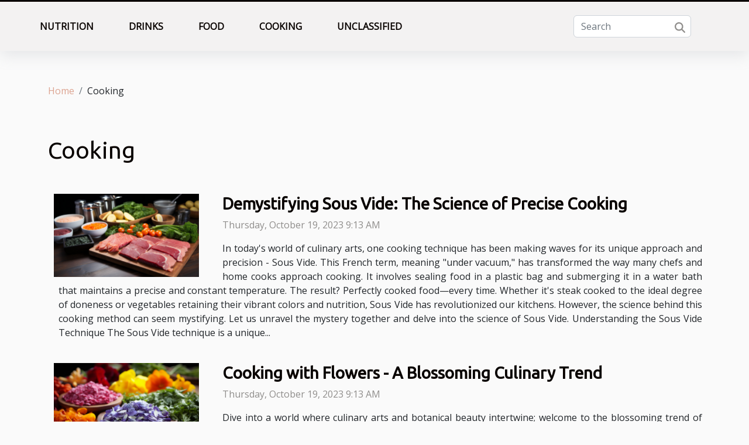

--- FILE ---
content_type: text/html; charset=UTF-8
request_url: https://www.pittsburghfrugalmom.com/cooking
body_size: 3035
content:
<!DOCTYPE html>
    <html lang="en">
<head>
    <meta charset="utf-8">
    <title>Cooking</title>

<meta name="description" content="">

<meta name="robots" content="index,follow" />
<link rel="icon" type="image/png" href="/favicon.png" />


    <meta name="viewport" content="width=device-width, initial-scale=1">
    <link rel="stylesheet" href="/css/style2.css">
</head>
<body>
    <header>
    <div class="container-fluid fixed-top d-flex justify-content-center">
        <nav class="navbar navbar-expand-xl pt-3">
            <div class="container-fluid">
                <button class="navbar-toggler" type="button" data-bs-toggle="collapse" data-bs-target="#navbarSupportedContent" aria-controls="navbarSupportedContent" aria-expanded="false" aria-label="Toggle navigation">
                    <svg xmlns="http://www.w3.org/2000/svg" fill="currentColor" class="bi bi-list" viewBox="0 0 16 16">
                        <path fill-rule="evenodd" d="M2.5 12a.5.5 0 0 1 .5-.5h10a.5.5 0 0 1 0 1H3a.5.5 0 0 1-.5-.5m0-4a.5.5 0 0 1 .5-.5h10a.5.5 0 0 1 0 1H3a.5.5 0 0 1-.5-.5m0-4a.5.5 0 0 1 .5-.5h10a.5.5 0 0 1 0 1H3a.5.5 0 0 1-.5-.5"></path>
                    </svg>
                </button>
                <div class="collapse navbar-collapse" id="navbarSupportedContent">
                    <ul class="navbar-nav">
                                                    <li class="nav-item">
    <a href="/nutrition" class="nav-link">Nutrition</a>
    </li>
                                    <li class="nav-item">
    <a href="/drinks" class="nav-link">Drinks</a>
    </li>
                                    <li class="nav-item">
    <a href="/food" class="nav-link">Food</a>
    </li>
                                    <li class="nav-item">
    <a href="/cooking" class="nav-link">Cooking</a>
    </li>
                                    <li class="nav-item">
    <a href="/unclassified" class="nav-link">Unclassified</a>
    </li>
                            </ul>
                    <form class="d-flex" role="search" method="get" action="/search">
    <input type="search" class="form-control"  name="q" placeholder="Search" aria-label="Search"  pattern=".*\S.*" required>
    <button type="submit" class="btn">
        <svg xmlns="http://www.w3.org/2000/svg" width="18px" height="18px" fill="currentColor" viewBox="0 0 512 512">
                    <path d="M416 208c0 45.9-14.9 88.3-40 122.7L502.6 457.4c12.5 12.5 12.5 32.8 0 45.3s-32.8 12.5-45.3 0L330.7 376c-34.4 25.2-76.8 40-122.7 40C93.1 416 0 322.9 0 208S93.1 0 208 0S416 93.1 416 208zM208 352a144 144 0 1 0 0-288 144 144 0 1 0 0 288z"/>
                </svg>
    </button>
</form>
                </div>
            </div>
        </nav>
    </div>
</header>
<div class="container">
        <nav aria-label="breadcrumb"
               style="--bs-breadcrumb-divider: '/';" >
            <ol class="breadcrumb">
                <li class="breadcrumb-item"><a href="/">Home</a></li>
                                <li class="breadcrumb-item">
                    Cooking                </li>
            </ol>
        </nav>
    </div>
<main>
        <div class="container main" ><h1>
                Cooking            </h1></div>        <div class="container pages-list-default">
                            <section>
                <div class="row">
                    <div class="col-sm-3">
                        <a href="/demystifying-sous-vide-the-science-of-precise-cooking" title="Cooking - Demystifying Sous Vide: The Science of Precise Cooking"><img class="float-start img-fluid" src="/images/demystifying-sous-vide-the-science-of-precise-cooking.jpg" alt="Cooking - Demystifying Sous Vide: The Science of Precise Cooking"></a>                    </div>
                    <div class="col-sm-9 "> 
                        <h3><a href="/demystifying-sous-vide-the-science-of-precise-cooking" title="Demystifying Sous Vide: The Science of Precise Cooking">Demystifying Sous Vide: The Science of Precise Cooking</a></h3>                        <time datetime="2023-10-19 09:13:41">Thursday, October 19, 2023 9:13 AM</time>                        <div>
In today's world of culinary arts, one cooking technique has been making waves for its unique approach and precision - Sous Vide. This French term, meaning "under vacuum," has transformed the way many chefs and home cooks approach cooking. It involves sealing food in a plastic bag and submerging it in a water bath that maintains a precise and constant temperature. The result? Perfectly cooked food—every time. Whether it's steak cooked to the ideal degree of doneness or vegetables retaining their vibrant colors and nutrition, Sous Vide has revolutionized our kitchens. However, the science behind this cooking method can seem mystifying. Let us unravel the mystery together and delve into the science of Sous Vide.
Understanding the Sous Vide Technique
The Sous Vide technique is a unique...<!--    <time datetime="2023-10-19 09:13:41">Thursday, October 19, 2023 9:13 AM</time> --></div>                                            </div>
                </div>

            </section>
                    <section>
                <div class="row">
                    <div class="col-sm-3">
                        <a href="/cooking-with-flowers-a-blossoming-culinary-trend" title="Cooking - Cooking with Flowers - A Blossoming Culinary Trend"><img class="float-start img-fluid" src="/images/cooking-with-flowers-a-blossoming-culinary-trend.jpg" alt="Cooking - Cooking with Flowers - A Blossoming Culinary Trend"></a>                    </div>
                    <div class="col-sm-9 "> 
                        <h3><a href="/cooking-with-flowers-a-blossoming-culinary-trend" title="Cooking with Flowers - A Blossoming Culinary Trend">Cooking with Flowers - A Blossoming Culinary Trend</a></h3>                        <time datetime="2023-10-19 09:13:41">Thursday, October 19, 2023 9:13 AM</time>                        <div>
Dive into a world where culinary arts and botanical beauty intertwine; welcome to the blossoming trend of cooking with flowers. This enchanting culinary domain not only offers an aesthetic appeal to your dishes but also imparts unique and refreshing flavors that are sure to tantalize your taste buds. From elegant salads adorned with vibrant petals to delicate desserts imbued with floral essence, the uses of flowers in cooking are as vast as they are delightful. However, it is essential to approach this trend with knowledge and respect for the flora involved. Therefore, it is important to arm yourself with the necessary understanding before venturing into this colorful realm of gastronomy.
Exploring Edible Flowers
In the realm of floral gastronomy, embarking on your first journey can be...<!--    <time datetime="2023-10-19 09:13:41">Thursday, October 19, 2023 9:13 AM</time> --></div>                                            </div>
                </div>

            </section>
                    <section>
                <div class="row">
                    <div class="col-sm-3">
                        <a href="/pushing-culinary-boundaries-with-molecular-gastronomy" title="Cooking - Pushing Culinary Boundaries with Molecular Gastronomy"><img class="float-start img-fluid" src="/images/pushing-culinary-boundaries-with-molecular-gastronomy.jpg" alt="Cooking - Pushing Culinary Boundaries with Molecular Gastronomy"></a>                    </div>
                    <div class="col-sm-9 "> 
                        <h3><a href="/pushing-culinary-boundaries-with-molecular-gastronomy" title="Pushing Culinary Boundaries with Molecular Gastronomy">Pushing Culinary Boundaries with Molecular Gastronomy</a></h3>                        <time datetime="2023-10-19 09:13:40">Thursday, October 19, 2023 9:13 AM</time>                        <div>
Traditional cooking methods and recipes have long been a source of comfort and joy, but the world of gastronomy is always ready for innovation and excitement. One such innovation that is gaining popularity is molecular gastronomy. This is not just a cooking technique, but it's an art form that combines the precision of science with the creativity of cooking to create dishes that are visually stunning, tastefully unique, and texturally unexpected. This blog post will explore molecular gastronomy, how it challenges the conventional norms of cooking, and how it pushes the boundaries of taste and presentation. Get ready to delve into the world of science-based cooking, where food is more than just sustenance, it's an experience.
What is Molecular Gastronomy?
Molecular gastronomy is a...<!--    <time datetime="2023-10-19 09:13:40">Thursday, October 19, 2023 9:13 AM</time> --></div>                                            </div>
                </div>

            </section>
                    </div>
    </main>
<footer>
    <div class="container-fluid">
        <div class="container">
            <div class="row default-search">
                <div class="col-12 col-lg-4">
                    <form class="d-flex" role="search" method="get" action="/search">
    <input type="search" class="form-control"  name="q" placeholder="Search" aria-label="Search"  pattern=".*\S.*" required>
    <button type="submit" class="btn">
        <svg xmlns="http://www.w3.org/2000/svg" width="18px" height="18px" fill="currentColor" viewBox="0 0 512 512">
                    <path d="M416 208c0 45.9-14.9 88.3-40 122.7L502.6 457.4c12.5 12.5 12.5 32.8 0 45.3s-32.8 12.5-45.3 0L330.7 376c-34.4 25.2-76.8 40-122.7 40C93.1 416 0 322.9 0 208S93.1 0 208 0S416 93.1 416 208zM208 352a144 144 0 1 0 0-288 144 144 0 1 0 0 288z"/>
                </svg>
    </button>
</form>
                </div>
                <div class="col-12 col-lg-4">
                    <section>
            <div>
                <h3><a href="/nutrition" title="Nutrition">Nutrition</a></h3>                            </div>
        </section>
            <section>
            <div>
                <h3><a href="/drinks" title="Drinks">Drinks</a></h3>                            </div>
        </section>
            <section>
            <div>
                <h3><a href="/food" title="Food">Food</a></h3>                            </div>
        </section>
            <section>
            <div>
                <h3><a href="/cooking" title="Cooking">Cooking</a></h3>                            </div>
        </section>
            <section>
            <div>
                <h3><a href="/unclassified" title="Unclassified">Unclassified</a></h3>                            </div>
        </section>
                        </div>
                <div class="col-12 col-lg-4">
                    All rights reserved 2026
                                    </div>
            </div>
        </div>
    </div>
</footer>
    <script src="https://cdn.jsdelivr.net/npm/bootstrap@5.0.2/dist/js/bootstrap.bundle.min.js" integrity="sha384-MrcW6ZMFYlzcLA8Nl+NtUVF0sA7MsXsP1UyJoMp4YLEuNSfAP+JcXn/tWtIaxVXM" crossorigin="anonymous"></script>
    </body>
</html>
